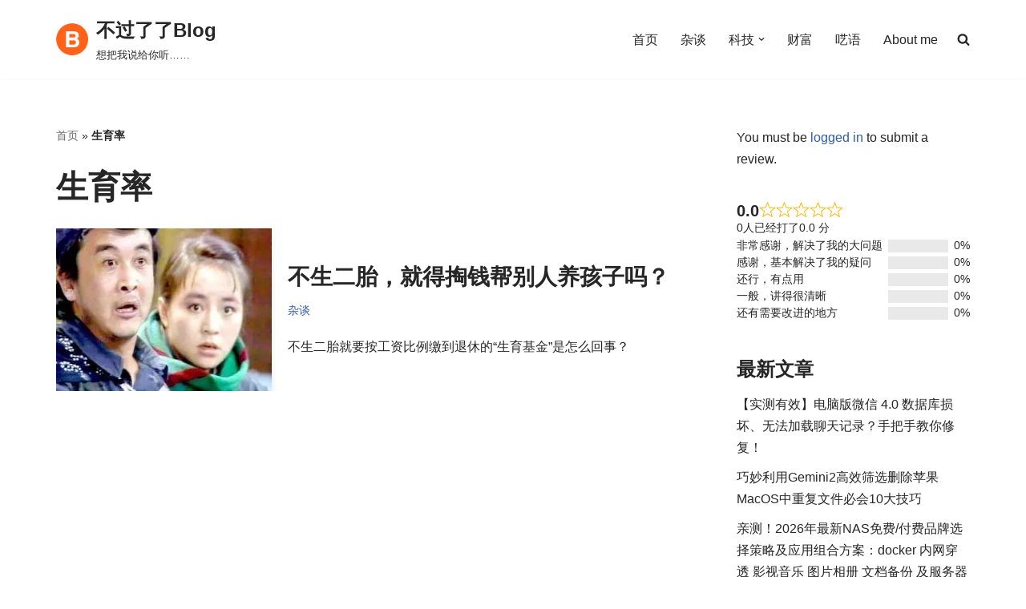

--- FILE ---
content_type: text/html; charset=utf-8
request_url: https://www.google.com/recaptcha/api2/aframe
body_size: 265
content:
<!DOCTYPE HTML><html><head><meta http-equiv="content-type" content="text/html; charset=UTF-8"></head><body><script nonce="nWWDrgoo_Xp4Kc4Ibl1FbA">/** Anti-fraud and anti-abuse applications only. See google.com/recaptcha */ try{var clients={'sodar':'https://pagead2.googlesyndication.com/pagead/sodar?'};window.addEventListener("message",function(a){try{if(a.source===window.parent){var b=JSON.parse(a.data);var c=clients[b['id']];if(c){var d=document.createElement('img');d.src=c+b['params']+'&rc='+(localStorage.getItem("rc::a")?sessionStorage.getItem("rc::b"):"");window.document.body.appendChild(d);sessionStorage.setItem("rc::e",parseInt(sessionStorage.getItem("rc::e")||0)+1);localStorage.setItem("rc::h",'1769597462296');}}}catch(b){}});window.parent.postMessage("_grecaptcha_ready", "*");}catch(b){}</script></body></html>